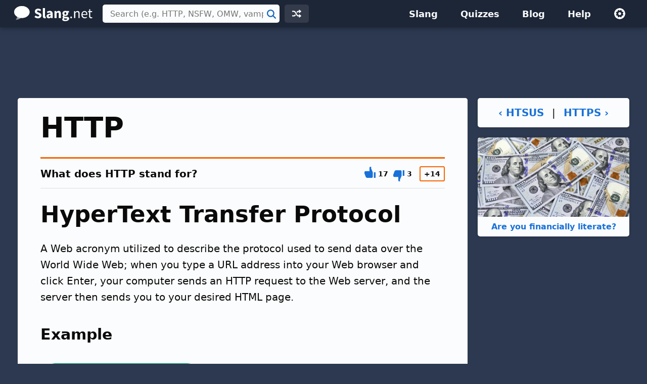

--- FILE ---
content_type: text/html; charset=UTF-8
request_url: https://slang.net/lib/urs_scripts-slang.php
body_size: -316
content:
{"3597":{"slangID":3597,"upVoteCount":"17","downVoteCount":"3","rating":14}}

--- FILE ---
content_type: text/html; charset=utf-8
request_url: https://www.google.com/recaptcha/api2/aframe
body_size: 264
content:
<!DOCTYPE HTML><html><head><meta http-equiv="content-type" content="text/html; charset=UTF-8"></head><body><script nonce="tZ0fv-WPHPWM-mal8otteg">/** Anti-fraud and anti-abuse applications only. See google.com/recaptcha */ try{var clients={'sodar':'https://pagead2.googlesyndication.com/pagead/sodar?'};window.addEventListener("message",function(a){try{if(a.source===window.parent){var b=JSON.parse(a.data);var c=clients[b['id']];if(c){var d=document.createElement('img');d.src=c+b['params']+'&rc='+(localStorage.getItem("rc::a")?sessionStorage.getItem("rc::b"):"");window.document.body.appendChild(d);sessionStorage.setItem("rc::e",parseInt(sessionStorage.getItem("rc::e")||0)+1);localStorage.setItem("rc::h",'1768752140275');}}}catch(b){}});window.parent.postMessage("_grecaptcha_ready", "*");}catch(b){}</script></body></html>

--- FILE ---
content_type: application/javascript; charset=utf-8
request_url: https://fundingchoicesmessages.google.com/f/AGSKWxVbnfyG-GTcvA2T7iwOyATIuReqWiI_6aApR8_E7luJMy2g1cFS4YDTI8sQg-1xSvYi51T4HzuiLmc6hs81-U9NSesMnm186kzrHCLSaH4iSYuIL4QFRT37AtVYB-g66rO1Ep59aPBGQRcRzp3EollDRZl5UhFGvCgrc0s-F525jNlFEx8eHVY1QRxS/_/adtext2./ad.asp?/ads160x600./ads.json?/ads9.
body_size: -1292
content:
window['87cc42e7-93e4-42ce-b93f-fe3c711a4fa6'] = true;

--- FILE ---
content_type: image/svg+xml
request_url: https://slang.net/svg/search-white.svg
body_size: -111
content:
<svg height="18" viewBox="0 0 16 16" width="18" xmlns="http://www.w3.org/2000/svg"><path d="m312.876253 27.4467104 3.827679 3.8276786c.394757.3947574.394757 1.0347856 0 1.429543-.394757.3947573-1.034786.3947573-1.429543 0l-3.827679-3.8276786c-1.086605.7951927-2.426604 1.2646606-3.876253 1.2646606-3.628763 0-6.570457-2.9416938-6.570457-6.570457s2.941694-6.570457 6.570457-6.570457 6.570457 2.9416938 6.570457 6.570457c0 1.4496489-.469468 2.7896478-1.264661 3.8762534zm-5.305796.6725245c2.512221 0 4.548778-2.0365572 4.548778-4.5487779s-2.036557-4.5487779-4.548778-4.5487779-4.548778 2.0365572-4.548778 4.5487779 2.036557 4.5487779 4.548778 4.5487779z" fill="#fff" fill-rule="evenodd" transform="translate(-301 -17)" /></svg>